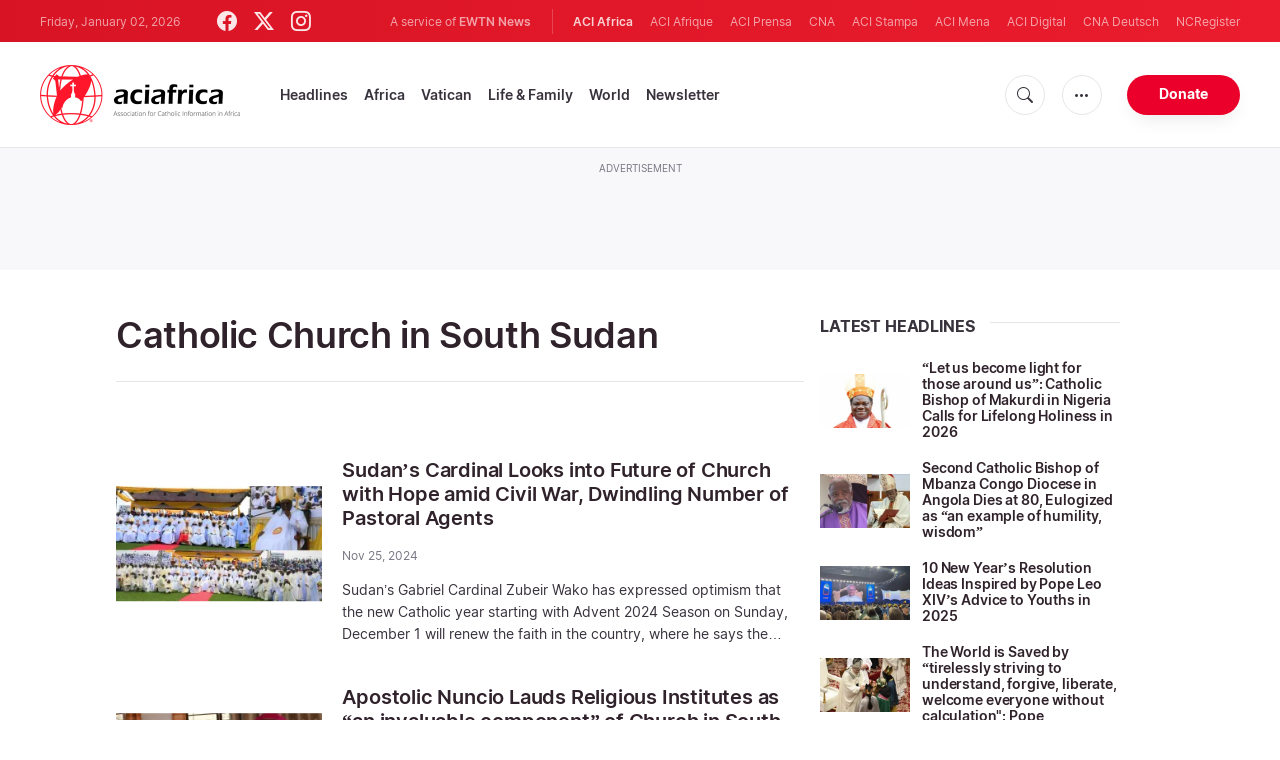

--- FILE ---
content_type: text/html; charset=UTF-8
request_url: https://www.aciafrica.org/tag/catholic-church-in-south-sudan/4
body_size: 17791
content:
<!DOCTYPE html>
<html lang="en" translate="no">
<head>
    <title>Catholic Church in South Sudan - Latest news</title>
<meta http-equiv="Content-Type" content="text/html;charset=utf-8"/>
<meta http-equiv="X-UA-Compatible" content="IE=edge">
<meta name="google" value="notranslate"/>
<meta name="description" content="Catholic Church in South Sudan - Latest news"/>
<meta name="keywords" content=""/>
<meta name="author" content="EWTN"/>
<meta name="copyright" content="© 2026 EWTN | All rights reserved."/>
<meta name="viewport" content="width=device-width, initial-scale=1"/>
<meta name="viewport" content="width=device-width, minimum-scale=1.0, maximum-scale=1.0, user-scalable=no"/>
<meta name="apple-mobile-web-app-capable" content="yes">
<meta name="format-detection" content="telephone=no">


<meta name="twitter:card" content="summary_large_image"/>
<meta name="twitter:site" content="@aciafrica"/>
<meta name="twitter:url" content="https://www.aciafrica.org/tag/catholic-church-in-south-sudan/4"/>
<meta name="twitter:title" content=""/>
<meta name="twitter:description" content="Catholic Church in South Sudan - Latest news"/>
<meta name="twitter:creator" content="@aciafrica"/>
<meta name="twitter:image:src" content="https://www.aciafrica.org/assets/images/extra/cover.png"/>


<meta property="fb:app_id" content="1234567890"/>
<meta property="og:title" content=""/>
<meta property="og:type" content="website"/>
<meta property="og:url" content="https://www.aciafrica.org/tag/catholic-church-in-south-sudan/4"/>
<meta property="og:image" content="https://www.aciafrica.org/assets/images/extra/cover.png"/>
<meta property="og:description" content="Catholic Church in South Sudan - Latest news"/>
<meta property="og:site_name" content="ACI Africa"/>


<meta name="parsely-link" content="https://www.aciafrica.org/tag/catholic-church-in-south-sudan/4" />
<meta name="parsely-title" content="Catholic Church in South Sudan - Latest news" />
    <meta name="parsely-type" content="index" />
<meta name="parsely-image-url" content="https://www.aciafrica.org/assets/images/extra/cover.png" />


    <meta name="analytics-page-type" content="tag" />
    <meta name="analytics-tags" content="catholic church in south sudan" />
    <meta name="analytics-page-id" content="15" />


<link rel="canonical" href="https://www.aciafrica.org/tag/catholic-church-in-south-sudan/4">
<link rel="stylesheet" href="https://cdn.jsdelivr.net/npm/bootstrap-icons@1.11.1/font/bootstrap-icons.css">
<link rel="stylesheet" type="text/css" href="/assets/css/app.css?id=ca8a4c11c1919cb25003e0c30c3af5b5">


<link rel="icon" type="image/png" href="https://www.aciafrica.org/assets/images/extra/apple/apple-touch-icon-57x57.png" sizes="196x196" />
<link rel="icon" type="image/png" href="https://www.aciafrica.org/assets/images/extra/favicon/favicon-96x96.png" sizes="96x96" />
<link rel="icon" type="image/png" href="https://www.aciafrica.org/assets/images/extra/favicon/favicon-32x32.png" sizes="32x32" />
<link rel="icon" type="image/png" href="https://www.aciafrica.org/assets/images/extra/favicon/favicon-16x16.png" sizes="16x16" />
<link rel="icon" type="image/png" href="https://www.aciafrica.org/assets/images/extra/favicon/favicon-128x128.png" sizes="128x128" />
<link rel="apple-touch-icon-precomposed" sizes="57x57" href="https://www.aciafrica.org/assets/images/extra/apple/apple-touch-icon-57x57.png" />
<link rel="apple-touch-icon-precomposed" sizes="114x114" href="https://www.aciafrica.org/assets/images/extra/apple/apple-touch-icon-114x114.png" />
<link rel="apple-touch-icon-precomposed" sizes="72x72" href="https://www.aciafrica.org/assets/images/extra/apple/apple-touch-icon-72x72.png" />
<link rel="apple-touch-icon-precomposed" sizes="144x144" href="https://www.aciafrica.org/assets/images/extra/apple/apple-touch-icon-144x144.png" />
<link rel="apple-touch-icon-precomposed" sizes="60x60" href="https://www.aciafrica.org/assets/images/extra/apple/apple-touch-icon-60x60.png" />
<link rel="apple-touch-icon-precomposed" sizes="120x120" href="https://www.aciafrica.org/assets/images/extra/apple/apple-touch-icon-120x120.png" />
<link rel="apple-touch-icon-precomposed" sizes="76x76" href="https://www.aciafrica.org/assets/images/extra/apple/apple-touch-icon-76x76.png" />
<link rel="apple-touch-icon-precomposed" sizes="152x152" href="https://www.aciafrica.org/assets/images/extra/apple/apple-touch-icon-152x152.png" />
    <script type="text/javascript">
        var _iub = _iub || [];
        _iub.csConfiguration = {"siteId":4006536,"cookiePolicyId":99846020,"lang":"en","storage":{"useSiteId":true}};
    </script>
    <script type="text/javascript" src="https://cs.iubenda.com/autoblocking/4006536.js"></script>
    <script type="text/javascript" src="//cdn.iubenda.com/cs/tcf/stub-v2.js"></script>
    <script type="text/javascript" src="//cdn.iubenda.com/cs/tcf/safe-tcf-v2.js"></script>
    <script type="text/javascript" src="//cdn.iubenda.com/cs/gpp/stub.js"></script>
    <script type="text/javascript" src="//cdn.iubenda.com/cs/iubenda_cs.js" charset="UTF-8" async></script>
        
    <script type="application/ld+json">
    {
		"@context": 		"http://schema.org",
		"@type":			"WebPage",
		"headline": 		"Catholic Church in South Sudan - Latest news",
		"description": 		"Catholic Church in South Sudan - Latest news",
		"datePublished":	"2019-06-25T10:34:29+00:00",
		"dateModified":		"2024-11-25T22:16:00+03:00",
		"mainEntityOfPage":	"https://www.aciafrica.org/tag/catholic-church-in-south-sudan/4",
		"publisher": {
			"@type": 	"Organization",
			"name": 	"ACI Africa",
			"logo": {
				"@type":	"ImageObject",
				"url":		"https://www.aciafrica.org/images/logo.png",
				"width": 	235,
				"height": 	60
			}
		},
        "author": [{
            "@type": 	"Organization",
            "url":		"https://www.aciafrica.org/about-us",
		    "name": 	"ACI Africa",
            "description": 	"ACI Africa was founded in 2019. We provide free, up-to-the-minute news affecting the Catholic Church in Africa, giving particular emphasis to the words of the Holy Father and happenings of the Holy See, to any person with access to the internet. ACI Africa is proud to offer free access to its news items to Catholic dioceses, parishes, and websites, in order to increase awareness of the activities of the universal Church and to foster a sense of Catholic thought and culture in the life of every Catholic."
		}],
		"image": {
			"@type": 	"ImageObject",
			"url": 		"https://www.aciafrica.org/assets/images/branding/logo-globe-800x600.png",
			"width": 	800,
			"height": 	600
        }
    }
</script>
    <!-- PostHog Analytics -->
<script>
(function() {
    'use strict';

    // PostHog CDN Loader
    !function(t,e){var o,n,p,r;e.__SV||(window.posthog=e,e._i=[],e.init=function(i,s,a){function g(t,e){var o=e.split(".");2==o.length&&(t=t[o[0]],e=o[1]);t[e]=function(){t.push([e].concat(Array.prototype.slice.call(arguments,0)))}}(p=t.createElement("script")).type="text/javascript",p.async=!0,p.src=s.api_host+"/static/array.js",(r=t.getElementsByTagName("script")[0]).parentNode.insertBefore(p,r);var u=e;for(void 0!==a?u=e[a]=[]:a="posthog",u.people=u.people||[],u.toString=function(t){var e="posthog";return"posthog"!==a&&(e+="."+a),t||(e+=" (stub)"),e},u.people.toString=function(){return u.toString(1)+".people (stub)"},o="capture identify alias people.set people.set_once set_config register register_once unregister opt_out_capturing has_opted_out_capturing opt_in_capturing reset isFeatureEnabled onFeatureFlags getFeatureFlag getFeatureFlagPayload reloadFeatureFlags group updateEarlyAccessFeatureEnrollment getEarlyAccessFeatures getActiveMatchingSurveys getSurveys".split(" "),n=0;n<o.length;n++)g(u,o[n]);e._i.push([i,s,a])},e.__SV=1)}(document,window.posthog||[]);

    // =============================================================================
    // PostHog Configuration
    // =============================================================================

    const posthogConfig = {
        enabled: true,
        apiKey: 'phc_3b4tsLrHHzsSavxDBpOPpePiNKlWmVVxiZbc1uqqSaB',
        host: 'https://eu.i.posthog.com',
        webVitalsSampleRate: 10,
        sessionReplaySampleRate: 0,
        forceSessionReplay: false,
        forceSessionReplayParam: 'posthog_force_replay',
        debug: false
    };

    // =============================================================================
    // Types & Interfaces
    // =============================================================================

    /**
     * @typedef  {Object} AnalyticsContext
     * @property  {string|null} pageType
     * @property  {string|null} pubDate
     * @property  {string|null} section
     * @property  {string[]|null} authors
     * @property  {string[]|null} tags
     */

    // =============================================================================
    // Constants & State
    // =============================================================================

    // Set to track seen error signatures to prevent duplicate exception reporting
    const seenErrors = new Set();

    // =============================================================================
    // PostHog Initialization
    // =============================================================================

    /**
     * Initialize PostHog analytics with proper configuration
     */
    function initializePostHog() {
        // Skip initialization if disabled or no API key
        if (!posthogConfig.enabled || !posthogConfig.apiKey) {
            return;
        }

        try {
            posthog.init(posthogConfig.apiKey, {
                api_host: posthogConfig.host,
                persistence: 'memory',
                debug: posthogConfig.debug,
                autocapture: true,
                capture_pageview: true,
                capture_pageleave: true,
                capture_exceptions: true,
                cross_subdomain_cookie: false,
                disable_session_recording: !shouldEnableSessionReplay(),
                capture_performance: getPerformanceConfig(),
                before_send: processEventBeforeSend,
                loaded: function() {
                    setAnalyticsContext();
                }
            });
        } catch (error) {
            // Silently fail to avoid breaking the application
            console.error('PostHog initialization failed:', error);
        }
    }

    // =============================================================================
    // Event Processing & Filtering
    // =============================================================================

    /**
     * Generate a unique signature for an error to enable deduplication
     */
    function generateErrorSignature(event) {
        if (!event.properties || !event.properties.$exception_list) {
            return '';
        }

        const exceptions = event.properties.$exception_list;
        if (!Array.isArray(exceptions) || exceptions.length === 0) {
            return '';
        }

        // Use the first exception to generate signature
        const exception = exceptions[0];
        const type = exception.type || 'Unknown';
        const message = exception.value || '';
        const stackTrace = exception.stacktrace && exception.stacktrace.frames && exception.stacktrace.frames[0];

        // Create signature from error type, message, and top stack frame
        return [
            type,
            message,
            stackTrace ? stackTrace.filename || '' : '',
            stackTrace ? stackTrace.function || '' : '',
            stackTrace ? stackTrace.lineno || '' : ''
        ].join('|');
    }

    /**
     * Process events before sending to PostHog
     * Handles sampling and deduplication
     */
    function processEventBeforeSend(event) {
        if (event === null) {
            return null;
        }

        // Sample web vitals events
        if (
            event.event === '$web_vitals' &&
            Math.random() * 100 > posthogConfig.webVitalsSampleRate
        ) {
            return null; // Drop this event
        }

        // Deduplicate exception events
        if (event.event === '$exception') {
            const errorSignature = generateErrorSignature(event);
            if (errorSignature && seenErrors.has(errorSignature)) {
                return null; // Drop duplicate error
            }
            if (errorSignature) {
                seenErrors.add(errorSignature);
            }
        }

        return event;
    }

    /**
     * Determine if session replay should be enabled
     */
    function shouldEnableSessionReplay() {
        const forceSessionReplay = posthogConfig.forceSessionReplay ||
            (typeof window !== 'undefined' &&
                new URLSearchParams(window.location.search).has(posthogConfig.forceSessionReplayParam));

        return forceSessionReplay || Math.random() * 100 < posthogConfig.sessionReplaySampleRate;
    }

    /**
     * Get performance configuration based on web vitals sample rate
     */
    function getPerformanceConfig() {
        if (posthogConfig.webVitalsSampleRate === 100) {
            return true;
        } else if (posthogConfig.webVitalsSampleRate > 0) {
            return {
                web_vitals_sample_rate: posthogConfig.webVitalsSampleRate / 100
            };
        }
        return false;
    }

    // =============================================================================
    // Context Utilities
    // =============================================================================

    /**
     * Get page metadata from generic analytics meta tags
     */
    function getPageMetadata() {
        const metaMapping = [
            ['page_type', 'analytics-page-type'],
            ['pub_date', 'analytics-pub-date'],
            ['section', 'analytics-section'],
            ['authors', 'analytics-authors'],
            ['tags', 'analytics-tags'],
            ['page_id', 'analytics-page-id']
        ];

        const metadata = {};

        metaMapping.forEach(function(item) {
            const el = document.querySelector('meta[name="' + item[1] + '"]');
            if (el && el.content) {
                // Handle both tags and authors with pipe separator, fallback to comma for backward compatibility
                if (item[0] === 'tags' || item[0] === 'authors') {
                    // Try pipe separator first, then comma for backward compatibility
                    const separator = el.content.includes('|') ? '|' : ',';
                    const values = el.content.split(separator).map(function(val) { return val.trim(); }).filter(function(val) { return val.length > 0; });
                    metadata[item[0]] = values.length > 0 ? values : null;
                } else {
                    metadata[item[0]] = el.content;
                }
            }
        });

        return metadata;
    }

    /**
     * Get the current page URL path
     */
    function getPagePath() {
        return typeof window !== 'undefined' ? window.location.pathname : '';
    }

    // =============================================================================
    // Analytics Context Management
    // =============================================================================

    /**
     * Set analytics context using PostHog Super Properties
     * This ensures all events include these properties automatically
     */
    function setAnalyticsContext() {
        if (!posthogConfig.enabled || typeof posthog === 'undefined') {
            return;
        }

        try {
            const pageMetadata = getPageMetadata();
            const contextData = Object.assign({
                app_name: 'aci-africa',
                app_version: '0.1.0',
            }, pageMetadata);

            posthog.register(contextData);
        } catch (error) {
            console.error('Failed to set analytics context:', error);
            // Register error flag for debugging
            try {
                posthog.register({ 'register-error': true });
            } catch (e) {
                // Silent fail
            }
        }
    }

    /**
     * Clear analytics context by unregistering properties
     */
    function clearAnalyticsContext() {
        if (!posthogConfig.enabled || typeof posthog === 'undefined') {
            return;
        }

        try {
            const keysToUnregister = [
                'page_type', 'pub_date', 'section', 'authors', 'tags', 'page_id',
                'app_name'
            ];

            keysToUnregister.forEach(function(key) {
                posthog.unregister(key);
            });
        } catch (error) {
            console.error('Failed to clear analytics context:', error);
        }
    }

    /**
     * Get current analytics context from PostHog
     */
    function getAnalyticsContext() {
        if (!posthogConfig.enabled || typeof posthog === 'undefined') {
            return {
                pageType: null,
                pubDate: null,
                section: null,
                authors: null,
                tags: null,
                pageId: null
            };
        }

        try {
            return {
                pageType: posthog.get_property('page_type') || null,
                pubDate: posthog.get_property('pub_date') || null,
                section: posthog.get_property('section') || null,
                authors: posthog.get_property('authors') || null,
                tags: posthog.get_property('tags') || null,
                pageId: posthog.get_property('page_id') || null
            };
        } catch (error) {
            return {
                pageType: null,
                pubDate: null,
                section: null,
                authors: null,
                tags: null,
                pageId: null
            };
        }
    }

    // =============================================================================
    // Public API
    // =============================================================================

    // Expose functions to global scope for external use
    window.PostHogAnalytics = {
        initialize: initializePostHog,
        setContext: setAnalyticsContext,
        clearContext: clearAnalyticsContext,
        getContext: getAnalyticsContext,
        config: posthogConfig
    };

    // =============================================================================
    // Auto-initialization
    // =============================================================================

    // Initialize PostHog when DOM is ready
    if (document.readyState === 'loading') {
        document.addEventListener('DOMContentLoaded', initializePostHog);
    } else {
        initializePostHog();
    }
})();
</script>
<!-- End PostHog Analytics -->

    <script type='text/javascript'>
        var googletag = googletag || {};
        googletag.cmd = googletag.cmd || [];
        (function () {
            var gads = document.createElement('script');
            gads.async = true;
            gads.type = 'text/javascript';
            var useSSL = 'https:' == document.location.protocol;
            gads.src = (useSSL ? 'https:' : 'http:') +
                    '//www.googletagservices.com/tag/js/gpt.js';
            var node = document.getElementsByTagName('script')[0];
            node.parentNode.insertBefore(gads, node);
        })();
    </script>
    <!-- Global site tag (gtag.js) - Google Analytics -->

    <!-- Google Tag Manager -->
    <script>(function(w,d,s,l,i){w[l]=w[l]||[];w[l].push({'gtm.start':
                new Date().getTime(),event:'gtm.js'});var f=d.getElementsByTagName(s)[0],
            j=d.createElement(s),dl=l!='dataLayer'?'&l='+l:'';j.async=true;j.src=
            'https://www.googletagmanager.com/gtm.js?id='+i+dl;f.parentNode.insertBefore(j,f);
        })(window,document,'script','dataLayer','GTM-WNH8LB82');</script>
    <!-- End Google Tag Manager -->








    <!-- BEGIN SHAREAHOLIC CODE -->
    <link rel="preload" href="https://cdn.shareaholic.net/assets/pub/shareaholic.js" as="script" />
    <meta name="shareaholic:site_id" content="29a2737baaea67d05a7229869a302e21" />
    <script data-cfasync="false" async src="https://cdn.shareaholic.net/assets/pub/shareaholic.js"></script>
    <!-- END SHAREAHOLIC CODE -->

</head>
<body class="category">
<!-- Google Tag Manager (noscript) -->
<noscript><iframe src="https://www.googletagmanager.com/ns.html?id=GTM-WNH8LB82"
                  height="0" width="0" style="display:none;visibility:hidden"></iframe></noscript>
<!-- End Google Tag Manager (noscript) -->
    <div id="fb-root"></div>
    <script type="ada0a8873f99cd3751e5af3a-text/javascript">(function(d, s, id) {
            var js, fjs = d.getElementsByTagName(s)[0];
            if (d.getElementById(id)) return;
            js = d.createElement(s); js.id = id;
            js.src = "//connect.facebook.net/en_US/sdk.js#xfbml=1&appId=1559469840969344&version=v2.0";
            fjs.parentNode.insertBefore(js, fjs);
        }(document, 'script', 'facebook-jssdk'));</script>
    <div id="app">
        <header class="p-0" id="header">
    <div class="header-desktop">
	<div id="topbar" class="py-2 clear">
		<div class="left">
			<span class="today mr-6 mr-s-0">Friday, January 02, 2026</span>
			<ul class="social-menu">
	<li><a href="https://www.facebook.com/aciafricanews" target="_blank"><i class="bi bi-facebook"></i></a></li>
	<li><a href="https://twitter.com/aciafricanews" target="_blank"><i class="bi bi-twitter-x"></i></a></li>
	<li><a href="https://www.instagram.com/aciafricanews/" target="_blank"><i class="bi bi-instagram"></i></a></li>
</ul>
		</div>
		<div class="right">
			<span class="ewtn-title">A service of <a href="//www.ewtnnews.com" title="EWTN News">EWTN News</a></span>

			<div class="ewtn-services current-page">
				<a class="service current-service" href="https://www.aciafrica.org/" target="_blank">ACI Africa</a>
				<a class="service" href="https://www.aciafrique.org/" target="_blank">ACI Afrique</a>
				<a class="service" href="https://www.aciprensa.com/" target="_blank">ACI Prensa</a>
				<a class="service" href="https://www.catholicnewsagency.com/" target="_blank">CNA</a>
				<a class="service" href="https://www.acistampa.com/" target="_blank">ACI Stampa</a>
				<a class="service" href="https://www.acimena.com/" target="_blank">ACI Mena</a>
				<a class="service" href="https://www.acidigital.com/" target="_blank">ACI Digital</a>
				<a class="service" href="https://de.catholicnewsagency.com/" target="_blank">CNA Deutsch</a>
				<a class="service" href="https://www.ncregister.com/" target="_blank">NCRegister</a>
			</div>
		</div>
	</div>
	<div class="menubar sticky-menu justify-content-between d-flex">
		<a class="logo" href="/"><img class="logo-desktop" src="https://www.aciafrica.org/assets/images/branding/brand-color-black.png?id=376bba87344c5b252c75" alt="ACI Africa"></a>

		<div class="menu-content justify-content-between d-flex align-items-center">
			<div class="no-wrap">
				<ul id="main-menu" class="sm sm-clean">
	<li class="headlines"><a href="/headlines">Headlines</a></li>
	<li class="africa"><a href="/section/africa">Africa</a></li>
	<li class="vatican"><a href="/section/vatican">Vatican</a></li>
	<li class="life-and-family"><a href="/section/life-and-family">Life & Family</a></li>
	<li class="world"><a href="/section/world">World</a></li>
	<li class="newsletter"><a href="/newsletter">Newsletter</a></li>
</ul>			</div>

			<ul class="extra-buttons no-wrap">
				<li><a href="javascript:;" class="btn-icon" id="search-btn"><i class="bi bi-search"></i></a></li>
				<li class="dropdown">
					<a href="javascript:;" class="dropdown-open btn-icon"><i class="bi bi-three-dots"></i></a>
					<div class="dropdown-content">
						<a class="dropdown-item" href="https://www.aciafrica.org/about-us">About us</a>
						<a class="dropdown-item" href="https://ewtnadvertising.com/" target="_blank">Advertise</a>
						<a class="dropdown-item" href="https://www.aciafrica.org/privacy-policy">Privacy policy</a>
					</div>
				</li>
				<li><a href="https://missions.ewtn.com/donation/aciafrica/" class="btn btn-rounded btn-success">Donate</a></li>
			</ul>
		</div>

		<div id="search-block">
			<div class="search-content d-flex justify-content-between align-items-center">
				<div class="search-bar">
	<form class="search" accept-charset="utf-8" method="get" action="/results">
		<div class="input-field">
			<i class="bi bi-search"></i>
			<input class="search-field" type="text" name="q" id="q" placeholder="Search..." value="">
			<button type="submit" id="search" class="submit-form submit-btn btn btn-rounded btn-success" value=""><span class="search-text">Search</span><i class="bi bi-search"></i></button>
		</div>
	</form>
</div>
				<a href="javascript:;" id="close-search"></a>
			</div>
		</div>
	</div>
</div>
	<div class="header-tablet">
	<div id="topbar" class="py-2 clear">
		<div class="left">
	        <span class="today mr-6 mr-s-0">Friday, January 02, 2026</span>
			<ul class="social-menu">
	<li><a href="https://www.facebook.com/aciafricanews" target="_blank"><i class="bi bi-facebook"></i></a></li>
	<li><a href="https://twitter.com/aciafricanews" target="_blank"><i class="bi bi-twitter-x"></i></a></li>
	<li><a href="https://www.instagram.com/aciafricanews/" target="_blank"><i class="bi bi-instagram"></i></a></li>
</ul>
		</div>
		<div class="right">
			<span class="ewtn-title">A service of <a href="//www.ewtnnews.com" title="EWTN News">EWTN News</a></span>

			<div class="dropdown current-page">
				<a href="javascript:;" class="dropdown-open">ACI Africa <i class="bi bi-three-dots"></i></a>
				<div class="dropdown-content">
					<a class="dropdown-item" href="https://www.aciafrique.org/" target="_blank">ACI Afrique</a>
					<a class="dropdown-item" href="https://www.aciprensa.com/" target="_blank">ACI Prensa</a>
					<a class="dropdown-item" href="https://www.catholicnewsagency.org/" target="_blank">CNA</a>
					<a class="dropdown-item" href="https://www.acistampa.com/" target="_blank">ACI Stampa</a>
					<a class="dropdown-item" href="https://www.acimena.com/" target="_blank">ACI Mena</a>
					<a class="dropdown-item" href="https://www.acidigital.com/" target="_blank">ACI Digital</a>
					<a class="dropdown-item" href="https://de.catholicnewsagency.com/" target="_blank">CNA Deutsche</a>
					<a class="dropdown-item" href="https://www.ncregister.com/" target="_blank">NCRegister</a>
				</div>
			</div>
		</div>
	</div>
	<div class="menubar sticky-menu justify-content-between d-flex">
		<a class="logo" href="/"><img class="logo-tablet" src="https://www.aciafrica.org/assets/images/branding/brand-color-black-small.png" alt="ACI Africa"></a>
		<div class="menu-content justify-content-end d-flex align-items-center">
			<ul class="extra-buttons">
				<li><a href="javascript:;" class="btn-icon" id="search-btn"><i class="bi bi-search"></i></a></li>
				<li class="dropdown">
					<a href="javascript:;" class="dropdown-open btn-icon"><i class="bi bi-three-dots"></i></a>
					<div class="dropdown-content">
						<a class="dropdown-item" href="https://www.aciafrica.org/about-us">About Us</a>
						<a class="dropdown-item" href="https://ewtnadvertising.com/" target="_blank">Advertise</a>
						<a class="dropdown-item" href="https://www.aciafrica.org/privacy-policy">Privacy</a>
					</div>
				</li>
				<li><a href="https://missions.ewtn.com/donation/aciafrica/" class="btn btn-rounded btn-success">Donate</a></li>
				<li class="menu-btn"><a href="javascript:void(0);" class="sidebar-handler btn-icon"><i class="bi bi-list"></i><span>Menu</span></a></li>
			</ul>
		</div>

		<div id="search-block">
			<div class="search-content d-flex justify-content-between align-items-center">
				<div class="search-bar">
	<form class="search" accept-charset="utf-8" method="get" action="/results">
		<div class="input-field">
			<i class="bi bi-search"></i>
			<input class="search-field" type="text" name="q" id="q" placeholder="Search..." value="">
			<button type="submit" id="search" class="submit-form submit-btn btn btn-rounded btn-success" value=""><span class="search-text">Search</span><i class="bi bi-search"></i></button>
		</div>
	</form>
</div>
				<a href="javascript:;" id="close-search"></a>
			</div>
		</div>
	</div>


	<div class="tablet-sidebar responsive-sidebar">
		<a href="javascript:;" onclick="closeSidebar();" class="close-sidebar">&times;</a>
		<div class="responsive-sidebar-content">

			<ul id="main-menu" class="sm sm-clean">
	<li class="headlines"><a href="/headlines">Headlines</a></li>
	<li class="africa"><a href="/section/africa">Africa</a></li>
	<li class="vatican"><a href="/section/vatican">Vatican</a></li>
	<li class="life-and-family"><a href="/section/life-and-family">Life & Family</a></li>
	<li class="world"><a href="/section/world">World</a></li>
	<li class="newsletter"><a href="/newsletter">Newsletter</a></li>
</ul>
		</div>
	</div>
</div>
	<div class="header-mobile">
	<div class="menubar justify-content-between d-flex align-items-center">
		<a class="logo" href="/"><img class="logo-mobile" src="https://www.aciafrica.org/assets/images/branding/brand-white.png" alt="ACI Africa"></a>

		<ul class="extra-buttons">
			<li><a href="https://missions.ewtn.com/donation/aciafrica/" class="btn btn-rounded btn-success">Donate</a></li>
			<li class="menu-btn"><a href="javascript:void(0);" class="sidebar-handler btn-icon"><i class="bi bi-list"></i></a></li>
		</ul>
	</div>

	<div class="mobile-sidebar responsive-sidebar">
		<a href="javascript:;" onclick="closeSidebar();" class="close-sidebar">&times;</a>
		<div class="responsive-sidebar-content">
			<span class="today mr-6 mr-s-0">Friday, January 02, 2026</span>

			<div class="search-bar">
	<form class="search" accept-charset="utf-8" method="get" action="/results">
		<div class="input-field">
			<i class="bi bi-search"></i>
			<input class="search-field" type="text" name="q" id="q" placeholder="Search..." value="">
			<button type="submit" id="search" class="submit-form submit-btn btn btn-rounded btn-success" value=""><span class="search-text">Search</span><i class="bi bi-search"></i></button>
		</div>
	</form>
</div>

			<ul id="main-menu" class="sm sm-clean">
	<li class="headlines"><a href="/headlines">Headlines</a></li>
	<li class="africa"><a href="/section/africa">Africa</a></li>
	<li class="vatican"><a href="/section/vatican">Vatican</a></li>
	<li class="life-and-family"><a href="/section/life-and-family">Life & Family</a></li>
	<li class="world"><a href="/section/world">World</a></li>
	<li class="newsletter"><a href="/newsletter">Newsletter</a></li>
</ul>
			<a href="https://missions.ewtn.com/donation/aciafrica/" class="btn btn-big btn-donate btn-success">Donate</a>

			<hr>

			<ul class="extra-menu">
	<li><a href="https://www.aciafrica.org/subscribe">Subscribe</a></li>
	<li><a href="https://www.aciafrica.org/about-us">About Us</a></li>
	<li><a href="https://www.aciafrica.org/privacy">Privacy</a></li>
</ul>

			<hr>

			<div class="select-ewtn d-flex justify-content-between align-items-center">
				<span class="ewtn-title">EWTN News</span>

				<div class="dropdown current-page">
					<a href="javascript:;" class="dropdown-open">ACI Africa <i class="bi bi-three-dots"></i></a>
					<div class="dropdown-content">
						<a class="dropdown-item" href="https://www.aciafrique.org/" target="_blank">ACI Afrique</a>
						<a class="dropdown-item" href="https://www.aciprensa.com/" target="_blank">ACI Prensa</a>
						<a class="dropdown-item" href="https://www.catholicnewsagency.com/" target="_blank">CNA</a>
						<a class="dropdown-item" href="https://www.acistampa.com/" target="_blank">ACI Stampa</a>
						<a class="dropdown-item" href="https://www.acimena.com/" target="_blank">ACI Mena</a>
						<a class="dropdown-item" href="https://www.acidigital.com/" target="_blank">ACI Digital</a>
						<a class="dropdown-item" href="https://de.catholicnewsagency.com/" target="_blank">CNA Deutsche</a>
						<a class="dropdown-item" href="https://www.ncregister.com/" target="_blank">NCRegister</a>
					</div>
				</div>
			</div>
		</div>
	</div>
</div>
</header>
        <div class="lightest-grey-bg pt-3 pb-5 full-ad">
    <div class="container">
        <div class="row">
            <div class="col-12">
                <p>Advertisement</p>
                <div style="text-align: center;" id='div-gpt-ad-1481822258740-0'></div>
            </div>
        </div>
    </div>
</div>

        <div class="all">
            <div class="container">
    <div class="row mt-5 mb-6">
        <div class="col-l-8 col-m-12 content">
            <h1 class="page-title">Catholic Church in South Sudan</h1>
            <div class="post-share">
                <div class="shareaholic-canvas" data-app="share_buttons" data-app-id="33122399"></div>
            </div>
            <div class="row">
                <div class="col-12 mt-5">
                    <div class="cards-grid horizontal-grid mx-0 p-0">
                            <div class="horizontal">
    						<div class="card">
    							<div class="card-image">
    								<a href="https://www.aciafrica.org/news/13123/sudans-cardinal-looks-into-future-of-church-with-hope-amid-civil-war-dwindling-number-of-pastoral-agents"><img src="https://www.aciafrica.org/images/dimension-2024-11-26t092038_1732609257.jpg?w=250&h=140" alt="Credit: Ginaba Lino Michael/South Sudan/Juba"></a>
    							</div>
    							<div class="card-content">
    								<h3 class="card-title"><a href="https://www.aciafrica.org/news/13123/sudans-cardinal-looks-into-future-of-church-with-hope-amid-civil-war-dwindling-number-of-pastoral-agents">Sudan’s Cardinal Looks into Future of Church with Hope amid Civil War, Dwindling Number of Pastoral Agents</a></h3>
                                    <div class="card-meta">
                                          <p class="card-meta-item card-author">Nov 25, 2024</p>
                                                                                </div>
    								<p class="card-desc three-lines">Sudan&rsquo;s&nbsp;Gabriel Cardinal Zubeir Wako&nbsp;has expressed optimism that the new Catholic year starting with Advent 2024 Season on Sunday, December 1 will renew the faith in the country, where he says the number of the Consecrated people is declining amid civil war.</p>
    							</div>
    						</div>
    					</div>
                            <div class="horizontal">
    						<div class="card">
    							<div class="card-image">
    								<a href="https://www.aciafrica.org/news/13065/apostolic-nuncio-lauds-religious-institutes-as-an-invaluable-component-of-church-in-south-sudan"><img src="https://www.aciafrica.org/images/dimension-2024-11-21t231135_1732227494.jpg?w=250&h=140" alt=""></a>
    							</div>
    							<div class="card-content">
    								<h3 class="card-title"><a href="https://www.aciafrica.org/news/13065/apostolic-nuncio-lauds-religious-institutes-as-an-invaluable-component-of-church-in-south-sudan">Apostolic Nuncio Lauds Religious Institutes as “an invaluable component” of Church in South Sudan</a></h3>
                                    <div class="card-meta">
                                          <p class="card-meta-item card-author">Nov 22, 2024</p>
                                                                                </div>
    								<p class="card-desc three-lines">The Apostolic Nuncio in South Sudan has commended religious institutes in the east-central African country for their significant contribution to the Church&rsquo;s mission in the world&rsquo;s youngest nation, describing the institutes as &ldquo;an invaluable component&rdquo; of the Church in the country.</p>
    							</div>
    						</div>
    					</div>
                            <div class="horizontal">
    						<div class="card">
    							<div class="card-image">
    								<a href="https://www.aciafrica.org/news/13069/catholic-bishops-urge-sudanese-to-learn-how-to-survive-together-to-reject-violence-and-work-for-peace"><img src="https://www.aciafrica.org/images/dimension-2024-11-21t230745_1732227649.jpg?w=250&h=140" alt=""></a>
    							</div>
    							<div class="card-content">
    								<h3 class="card-title"><a href="https://www.aciafrica.org/news/13069/catholic-bishops-urge-sudanese-to-learn-how-to-survive-together-to-reject-violence-and-work-for-peace">Catholic Bishops Urge Sudanese to Learn “how to survive together”, to Reject Violence and Work for Peace</a></h3>
                                    <div class="card-meta">
                                          <p class="card-meta-item card-author">Nov 21, 2024</p>
                                                                                </div>
    								<p class="card-desc three-lines">Members of the&nbsp;Sudan and South Sudan Catholic Bishops&rsquo; Conference&nbsp;(SSS-CBC) have urged the Sudanese to embrace peaceful coexistence, reject violence, and work together for lasting peace amid escalating conflicts and humanitarian crises in the country.&nbsp;</p>
    							</div>
    						</div>
    					</div>
                            <div class="horizontal">
    						<div class="card">
    							<div class="card-image">
    								<a href="https://www.aciafrica.org/news/13027/in-inaugural-encounter-with-sudansouth-sudans-catholic-bishops-apostolic-nuncio-explains-his-principal-function"><img src="https://www.aciafrica.org/images/dimension-2024-11-19t092803_1732006390.jpg?w=250&h=140" alt=""></a>
    							</div>
    							<div class="card-content">
    								<h3 class="card-title"><a href="https://www.aciafrica.org/news/13027/in-inaugural-encounter-with-sudansouth-sudans-catholic-bishops-apostolic-nuncio-explains-his-principal-function">In Inaugural “encounter” with Sudan/South Sudan’s Catholic Bishops, Apostolic Nuncio Explains His “principal function”</a></h3>
                                    <div class="card-meta">
                                          <p class="card-meta-item card-author">Nov 18, 2024</p>
                                                                                </div>
    								<p class="card-desc three-lines">The Apostolic Nuncio in South Sudan has used the occasion of his first official meeting with members of the&nbsp;Sudan and South Sudan Catholic Bishops&rsquo; Conference&nbsp;(SSS-CBC) to explain the &ldquo;principal function&rdquo; of Holy Father&rsquo;s representatives to countries of the world.&nbsp;</p>
    							</div>
    						</div>
    					</div>
                            <div class="horizontal">
    						<div class="card">
    							<div class="card-image">
    								<a href="https://www.aciafrica.org/news/12911/cardinal-in-south-sudan-hails-establishment-of-radio-maria-in-juba-archdiocese-as-platform-for-religious-education"><img src="https://www.aciafrica.org/images/dimension-2024-11-13t044930_1731469848.jpg?w=250&h=140" alt=""></a>
    							</div>
    							<div class="card-content">
    								<h3 class="card-title"><a href="https://www.aciafrica.org/news/12911/cardinal-in-south-sudan-hails-establishment-of-radio-maria-in-juba-archdiocese-as-platform-for-religious-education">Cardinal in South Sudan Hails Establishment of Radio Maria in Juba Archdiocese as “platform for religious education”</a></h3>
                                    <div class="card-meta">
                                          <p class="card-meta-item card-author">Nov 12, 2024</p>
                                                                                </div>
    								<p class="card-desc three-lines">Radio Maria South Sudan&nbsp;is set to be a religious education forum for the people of God and a source of hope in the East-Central African nation, the Local Ordinary of the country&rsquo;s&nbsp;Catholic Archdiocese of Juba, where the Marian radio has been established has said.</p>
    							</div>
    						</div>
    					</div>
                            <div class="horizontal">
    						<div class="card">
    							<div class="card-image">
    								<a href="https://www.aciafrica.org/news/12639/seminarians-at-st-john-paul-ii-institute-in-south-sudan-urged-to-embrace-patron-saints-charismatic-spirit"><img src="https://www.aciafrica.org/images/dimension-2024-10-24t013127_1729730002.jpg?w=250&h=140" alt="Credit: Catholic Diocese of Tombura-Yambio (CDTY)"></a>
    							</div>
    							<div class="card-content">
    								<h3 class="card-title"><a href="https://www.aciafrica.org/news/12639/seminarians-at-st-john-paul-ii-institute-in-south-sudan-urged-to-embrace-patron-saints-charismatic-spirit">Seminarians at St. John Paul II Institute in South Sudan Urged to Embrace Patron Saint’s “charismatic spirit”</a></h3>
                                    <div class="card-meta">
                                          <p class="card-meta-item card-author">Oct 23, 2024</p>
                                                                                </div>
    								<p class="card-desc three-lines">The Bishop of the&nbsp;Catholic Diocese of Tombura-Yambio&nbsp;(CDTY) in South Sudan has encouraged Seminarians and staff at the&nbsp;St. John Paul II Institute of Philosophy Seminary Yambio&nbsp;to embody the values and spirit of their patron saint.&nbsp;</p>
    							</div>
    						</div>
    					</div>
                            <div class="horizontal">
    						<div class="card">
    							<div class="card-image">
    								<a href="https://www.aciafrica.org/news/12569/cardinal-in-embattled-south-sudan-says-synodal-journey-helping-to-resolve-many-human-problems"><img src="https://www.aciafrica.org/images/dimension-2024-10-19t075646_1729338568.jpg?w=250&h=140" alt="Stephen Ameyu Martin Cardinal Mulla at the Friday, 18 October 2024 Media Briefing at the Vatican. Credit: Vatican Media"></a>
    							</div>
    							<div class="card-content">
    								<h3 class="card-title"><a href="https://www.aciafrica.org/news/12569/cardinal-in-embattled-south-sudan-says-synodal-journey-helping-to-resolve-many-human-problems">Cardinal in Embattled South Sudan says Synodal Journey Helping to Resolve “many human problems”</a></h3>
                                    <div class="card-meta">
                                          <p class="card-meta-item card-author">Oct 19, 2024</p>
                                                                                </div>
    								<p class="card-desc three-lines">Stephen Ameyu Martin Cardinal Mulla&nbsp;of South Sudan has underscored the important role of the multi-year&nbsp;Synod on Synodality&nbsp;in addressing the socio-political and humanitarian crises facing South Sudan and other regions of the continent.</p>
    							</div>
    						</div>
    					</div>
                            <div class="horizontal">
    						<div class="card">
    							<div class="card-image">
    								<a href="https://www.aciafrica.org/news/12509/christian-foundation-decries-widespread-systematic-forceful-conversion-to-islam-in-sudan-as-civil-war-rages-on"><img src="https://www.aciafrica.org/images/dimension-2024-10-16t053009_1729053122.jpg?w=250&h=140" alt="Credit: CSW"></a>
    							</div>
    							<div class="card-content">
    								<h3 class="card-title"><a href="https://www.aciafrica.org/news/12509/christian-foundation-decries-widespread-systematic-forceful-conversion-to-islam-in-sudan-as-civil-war-rages-on">Christian Foundation Decries “widespread, systematic” Forceful Conversion to Islam in Sudan as Civil War Rages On</a></h3>
                                    <div class="card-meta">
                                          <p class="card-meta-item card-author">Oct 15, 2024</p>
                                                                                </div>
    								<p class="card-desc three-lines">A UK-based human rights foundation&nbsp;has condemned the forced conversion of Christians to Islam in Sudan following the arbitrary arrest of 12 Christian men by&nbsp;Sudanese Armed Forces&nbsp;(SAF) military intelligence unit.</p>
    							</div>
    						</div>
    					</div>
                            <div class="horizontal">
    						<div class="card">
    							<div class="card-image">
    								<a href="https://www.aciafrica.org/news/12327/you-are-part-of-a-rich-legacy-a-global-family-apostolic-nuncio-to-catholic-university-of-south-sudan-students"><img src="https://www.aciafrica.org/images/horgan_1727855293.jpg?w=250&h=140" alt=""></a>
    							</div>
    							<div class="card-content">
    								<h3 class="card-title"><a href="https://www.aciafrica.org/news/12327/you-are-part-of-a-rich-legacy-a-global-family-apostolic-nuncio-to-catholic-university-of-south-sudan-students">“You are part of a rich legacy, a global family”: Apostolic Nuncio to Catholic University of South Sudan Students</a></h3>
                                    <div class="card-meta">
                                          <p class="card-meta-item card-author">Oct 1, 2024</p>
                                                                                </div>
    								<p class="card-desc three-lines">The representative of the Holy Father in South Sudan has underscored the important place the&nbsp;Catholic University of South Sudan&nbsp;(CoUSS) holds in the present and future development of the people of God East-Central African nation, the world&rsquo;s newest country.&nbsp;</p>
    							</div>
    						</div>
    					</div>
                            <div class="horizontal">
    						<div class="card">
    							<div class="card-image">
    								<a href="https://www.aciafrica.org/news/12135/south-sudans-church-leaders-decry-politicians-lack-of-will-to-remove-impediments-to-delayed-general-elections"><img src="https://www.aciafrica.org/images/dimension-2024-09-18t203641_1726688402.jpg?w=250&h=140" alt="Members of the South Sudan Council of Churches (SSCC). Credit: Ginaba Lino"></a>
    							</div>
    							<div class="card-content">
    								<h3 class="card-title"><a href="https://www.aciafrica.org/news/12135/south-sudans-church-leaders-decry-politicians-lack-of-will-to-remove-impediments-to-delayed-general-elections">South Sudan’s Church Leaders Decry Politicians’ “lack of will” to Remove Impediments to Delayed General Elections</a></h3>
                                    <div class="card-meta">
                                          <p class="card-meta-item card-author">Sep 18, 2024</p>
                                                                                </div>
    								<p class="card-desc three-lines">Politicians in South Sudan are not showing the will to remove the obstacles that are impeding general elections in the East-Central African nation, Church leaders in the country have said.</p>
    							</div>
    						</div>
    					</div>
                            <div class="horizontal">
    						<div class="card">
    							<div class="card-image">
    								<a href="https://www.aciafrica.org/news/12095/south-sudans-presidency-reaches-consensus-on-two-year-transitional-government-extension-adjourn-polls-to-2026"><img src="https://www.aciafrica.org/images/dimension-2024-09-16t075818_1726499857.jpg?w=250&h=140" alt="President Salva Kiir of South Sudan. Credit: Office of the Presidency of South Sudan"></a>
    							</div>
    							<div class="card-content">
    								<h3 class="card-title"><a href="https://www.aciafrica.org/news/12095/south-sudans-presidency-reaches-consensus-on-two-year-transitional-government-extension-adjourn-polls-to-2026">South Sudan’s Presidency “reaches consensus” on Two-year Transitional Government Extension, Adjourn Polls to 2026</a></h3>
                                    <div class="card-meta">
                                          <p class="card-meta-item card-author">Sep 16, 2024</p>
                                                                                </div>
    								<p class="card-desc three-lines">The Presidency of South Sudan has agreed to extend the mandate of the country&rsquo;s transitional government of national unity by two more years, and to adjourn the general elections that had been slated for this December to 2026.&nbsp;</p>
    							</div>
    						</div>
    					</div>
                            <div class="horizontal">
    						<div class="card">
    							<div class="card-image">
    								<a href="https://www.aciafrica.org/news/12083/lets-reflect-upon-his-most-cherished-teachings-catholic-bishop-in-south-sudan-on-death-anniversary-of-predecessor"><img src="https://www.aciafrica.org/images/img-20240916-wa0111_1726511418.jpg?w=250&h=140" alt=""></a>
    							</div>
    							<div class="card-content">
    								<h3 class="card-title"><a href="https://www.aciafrica.org/news/12083/lets-reflect-upon-his-most-cherished-teachings-catholic-bishop-in-south-sudan-on-death-anniversary-of-predecessor">Let’s “reflect upon his most cherished teachings”: Catholic Bishop in South Sudan on Death Anniversary of Predecessor</a></h3>
                                    <div class="card-meta">
                                          <p class="card-meta-item card-author">Sep 14, 2024</p>
                                                                                </div>
    								<p class="card-desc three-lines">Reflecting on the &ldquo;most cherished teachings&rdquo; of Bishop&nbsp;Joseph Abangite Gasi, who passed on a decade ago is the best way to commemorate him, his successor, Bishop&nbsp;Edward Hiiboro Kussala&nbsp;of the&nbsp;Catholic Diocese of Tombura-Yambio&nbsp;(CDTY), has said.&nbsp;</p>
    							</div>
    						</div>
    					</div>
                            <div class="horizontal">
    						<div class="card">
    							<div class="card-image">
    								<a href="https://www.aciafrica.org/news/11855/pioneer-resident-apostolic-nuncio-to-south-sudan-upbeat-about-mission-in-worlds-youngest-nation"><img src="https://www.aciafrica.org/images/dimension-2024-08-29t171334_1724948157.jpg?w=250&h=140" alt="The first-ever resident Apostolic Nuncio to South Sudan, Archbishop Séamus Patrick Horgan. Credit: Radio Maria South Sudan"></a>
    							</div>
    							<div class="card-content">
    								<h3 class="card-title"><a href="https://www.aciafrica.org/news/11855/pioneer-resident-apostolic-nuncio-to-south-sudan-upbeat-about-mission-in-worlds-youngest-nation">Pioneer Resident Apostolic Nuncio to South Sudan Upbeat about Mission in World’s Youngest Nation</a></h3>
                                    <div class="card-meta">
                                          <p class="card-meta-item card-author">Aug 29, 2024</p>
                                                                                </div>
    								<p class="card-desc three-lines">The first-ever resident Apostolic Nuncio to South Sudan who was&nbsp;appointed in May&nbsp;this year has expressed his eagerness to serve in the East-Central African country, noting that he looks forward to the success of his mission in the world&rsquo;s youngest nation.</p>
    							</div>
    						</div>
    					</div>
                            <div class="horizontal">
    						<div class="card">
    							<div class="card-image">
    								<a href="https://www.aciafrica.org/news/11695/kenyan-catholic-archbishop-urges-seminarians-in-south-sudanese-diocese-to-have-a-deep-spiritual-life"><img src="https://www.aciafrica.org/images/dimension-2024-08-16t171751_1723817914.jpg?w=250&h=140" alt="Archbishop Anthony Muheria of Kenya’s Catholic Archdiocese of Nyeri addressing Seminarians in South Sudan’s Catholic Diocese of Tombura-Yambio (CDTY). Credit: CDTY"></a>
    							</div>
    							<div class="card-content">
    								<h3 class="card-title"><a href="https://www.aciafrica.org/news/11695/kenyan-catholic-archbishop-urges-seminarians-in-south-sudanese-diocese-to-have-a-deep-spiritual-life">Kenyan Catholic Archbishop Urges Seminarians in South Sudanese Diocese to “have a deep spiritual life”</a></h3>
                                    <div class="card-meta">
                                          <p class="card-meta-item card-author">Aug 16, 2024</p>
                                                                                </div>
    								<p class="card-desc three-lines">Archbishop&nbsp;Anthony Muheria&nbsp;of Kenya&rsquo;s&nbsp;Catholic Archdiocese of Nyeri&nbsp;has encouraged Seminarians in South Sudan&rsquo;s&nbsp;Catholic Diocese of Tombura-Yambio&nbsp;(CDTY) to cultivate a deep spiritual life, emphasizing the critical role of discernment, personal responsibility, and spiritual depth in their formation as future Priests.</p>
    							</div>
    						</div>
    					</div>
                            <div class="horizontal">
    						<div class="card">
    							<div class="card-image">
    								<a href="https://www.aciafrica.org/news/11629/let-us-stand-together-to-build-a-good-future-pioneer-bishop-of-south-sudans-newest-catholic-diocese-at-installation"><img src="https://www.aciafrica.org/images/dimension-2024-08-12t103555_1723449151.jpg?w=250&h=140" alt=""></a>
    							</div>
    							<div class="card-content">
    								<h3 class="card-title"><a href="https://www.aciafrica.org/news/11629/let-us-stand-together-to-build-a-good-future-pioneer-bishop-of-south-sudans-newest-catholic-diocese-at-installation">“Let us stand together to build a good future”: Pioneer Bishop of South Sudan’s Newest Catholic Diocese at Installation</a></h3>
                                    <div class="card-meta">
                                          <p class="card-meta-item card-author">Aug 11, 2024</p>
                                                                                </div>
    								<p class="card-desc three-lines">The pioneer Local Ordinary of the&nbsp;Catholic Diocese of Bentiu&nbsp;that was&nbsp;recently erected&nbsp;in South Sudan has urged the people of God in his Episcopal See to foster collaboration, working together towards the building of a future characterized with hope.</p>
    							</div>
    						</div>
    					</div>
                            <div class="horizontal">
    						<div class="card">
    							<div class="card-image">
    								<a href="https://www.aciafrica.org/news/11587/ahead-of-installation-pioneer-bishop-for-south-sudans-newest-catholic-diocese-seeks-to-spearhead-bridges-for-unity"><img src="https://www.aciafrica.org/images/dimension-2024-08-07t081150_1723102749.jpg?w=250&h=140" alt="Bishop Christian Carlassare arrives in Juba enroute to Bentiu for his installation as the pioneer Bishop of the Catholic Diocese of bentiu. Credit: Catholic Radio Network"></a>
    							</div>
    							<div class="card-content">
    								<h3 class="card-title"><a href="https://www.aciafrica.org/news/11587/ahead-of-installation-pioneer-bishop-for-south-sudans-newest-catholic-diocese-seeks-to-spearhead-bridges-for-unity">Ahead of Installation, Pioneer Bishop for South Sudan’s Newest Catholic Diocese Seeks to Spearhead “bridges” for Unity</a></h3>
                                    <div class="card-meta">
                                          <p class="card-meta-item card-author">Aug 7, 2024</p>
                                                                                </div>
    								<p class="card-desc three-lines">The Pioneer Catholic Bishop of&nbsp;Bentiu Diocese&nbsp;that was&nbsp;recently erected&nbsp;in South Sudan has expressed optimism in realizing unity among the people of God in his Episcopal See that covers the country&rsquo;s Unity State.</p>
    							</div>
    						</div>
    					</div>
                            <div class="horizontal">
    						<div class="card">
    							<div class="card-image">
    								<a href="https://www.aciafrica.org/news/11496/you-are-ambassadors-of-hope-catholic-bishop-lauds-south-sudans-basketball-team-at-2024-olympics"><img src="https://www.aciafrica.org/images/dimension-2024-08-01t190816_1722528570.jpg?w=250&h=140" alt=""></a>
    							</div>
    							<div class="card-content">
    								<h3 class="card-title"><a href="https://www.aciafrica.org/news/11496/you-are-ambassadors-of-hope-catholic-bishop-lauds-south-sudans-basketball-team-at-2024-olympics">“You are ambassadors of hope”: Catholic Bishop Lauds South Sudan’s Basketball Team at 2024 Olympics</a></h3>
                                    <div class="card-meta">
                                          <p class="card-meta-item card-author">Aug 1, 2024</p>
                                                                                </div>
    								<p class="card-desc three-lines">Bishop&nbsp;Eduardo Hiiboro Kussala&nbsp;of&nbsp; the&nbsp;Catholic Diocese of Tombura-Yambio&nbsp;(CDTY) in South Sudan has lauded Bright Stars, the country&rsquo;s men basketball team, for their &ldquo;outstanding&rdquo; performance at the ongoing&nbsp;Paris 2024 Olympic&nbsp;games.</p>
    							</div>
    						</div>
    					</div>
                            <div class="horizontal">
    						<div class="card">
    							<div class="card-image">
    								<a href="https://www.aciafrica.org/news/11458/i-shall-build-on-the-good-work-of-my-predecessors-first-ever-resident-apostolic-nuncio-to-south-sudan"><img src="https://www.aciafrica.org/images/dimension-2024-05-14t154422_1715697896_1722066848.webp?w=250&h=140" alt=""></a>
    							</div>
    							<div class="card-content">
    								<h3 class="card-title"><a href="https://www.aciafrica.org/news/11458/i-shall-build-on-the-good-work-of-my-predecessors-first-ever-resident-apostolic-nuncio-to-south-sudan">“I shall build on the good work of my predecessors”, First-Ever Resident Apostolic Nuncio to South Sudan</a></h3>
                                    <div class="card-meta">
                                          <p class="card-meta-item card-author">Jul 26, 2024</p>
                                                                                </div>
    								<p class="card-desc three-lines">The recently appointed&nbsp;first-ever resident Apostolic Nuncio&nbsp;to South Sudan is hoping to build his diplomatic service on the &ldquo;good work&rdquo; that other Vatican diplomats have accomplished in the East-Central African nation.</p>
    							</div>
    						</div>
    					</div>
                            <div class="horizontal">
    						<div class="card">
    							<div class="card-image">
    								<a href="https://www.aciafrica.org/news/11422/all-set-for-pioneer-bishops-installation-for-south-sudans-newest-catholic-diocese"><img src="https://www.aciafrica.org/images/dimension-2024-07-22t204020_1721670177.jpg?w=250&h=140" alt="Bishop Christian Carlassare, appointed pioneer Bishop of the recently created Catholic Diocese of Bentiu in South Sudan on 3 July 2024. Credit: Catholic Radio Network South Sudan"></a>
    							</div>
    							<div class="card-content">
    								<h3 class="card-title"><a href="https://www.aciafrica.org/news/11422/all-set-for-pioneer-bishops-installation-for-south-sudans-newest-catholic-diocese">All Set for Pioneer Bishop’s Installation for South Sudan’s Newest Catholic Diocese</a></h3>
                                    <div class="card-meta">
                                          <p class="card-meta-item card-author">Jul 22, 2024</p>
                                                                                </div>
    								<p class="card-desc three-lines">Everything seems set for the August 11 installation of Bishop&nbsp;Christian Carlassare, who was&nbsp;appointed pioneer Local Ordinary&nbsp;of the newly erected&nbsp;Catholic Diocese of Bentiu&nbsp;in South Sudan.</p>
    							</div>
    						</div>
    					</div>
                            <div class="horizontal">
    						<div class="card">
    							<div class="card-image">
    								<a href="https://www.aciafrica.org/news/11392/catholic-diocese-in-south-sudan-refutes-claims-truck-delivering-aid-was-loaded-with-guns"><img src="https://www.aciafrica.org/images/dimension-2024-07-17t174629_1721227695.jpg?w=250&h=140" alt="Bishop Edward Hiiboro Kussala of South Sudan’s Catholic Diocese of Tombura-Yambio (CDTY). Credit: CDTY"></a>
    							</div>
    							<div class="card-content">
    								<h3 class="card-title"><a href="https://www.aciafrica.org/news/11392/catholic-diocese-in-south-sudan-refutes-claims-truck-delivering-aid-was-loaded-with-guns">Catholic Diocese in South Sudan Refutes Claims Truck Delivering Aid was Loaded with Guns</a></h3>
                                    <div class="card-meta">
                                          <p class="card-meta-item card-author">Jul 17, 2024</p>
                                                                                </div>
    								<p class="card-desc three-lines">The&nbsp;Catholic Diocese of Tombura-Yambio&nbsp;(CDTY) in South Sudan has issued a statement denying claims that a vehicle that was ferrying food to a camp for the internally displaced persons (IDPs) in the country was also loaded with new machine guns.</p>
    							</div>
    						</div>
    					</div>
        				</div>
                </div>
            </div>
                <div class="row">
                <div class="col-12">
                    <div class="pagination outline">
                        <ul class="mt-2 mb-6">
                                                    <li><a href="https://www.aciafrica.org/tag/catholic-church-in-south-sudan/3"><i class="bi bi-arrow-left"></i></a></li>
                                                    <li class="mx-5"></li>
                                                    <li ><a href="https://www.aciafrica.org/tag/catholic-church-in-south-sudan/1">1</a></li>
                                                    <li ><a href="https://www.aciafrica.org/tag/catholic-church-in-south-sudan/2">2</a></li>
                                                    <li ><a href="https://www.aciafrica.org/tag/catholic-church-in-south-sudan/3">3</a></li>
                                                    <li  class="selected" ><a href="https://www.aciafrica.org/tag/catholic-church-in-south-sudan/4">4</a></li>
                                                    <li ><a href="https://www.aciafrica.org/tag/catholic-church-in-south-sudan/5">5</a></li>
                                                    <li ><a href="https://www.aciafrica.org/tag/catholic-church-in-south-sudan/6">6</a></li>
                                                    <li ><a href="https://www.aciafrica.org/tag/catholic-church-in-south-sudan/7">7</a></li>
                                                    <li ><a href="https://www.aciafrica.org/tag/catholic-church-in-south-sudan/8">8</a></li>
                                                    <li class="mx-5"></li>
                                                    <li><a href="https://www.aciafrica.org/tag/catholic-church-in-south-sudan/5"><i class="bi bi-arrow-right"></i></a></li>
                                                </ul>
                    </div>
                </div>
            </div>
            </div>

        <div class="col-l-4 col-m-12 sidebar">

	<div class="mb-5">
		<div class="box banner">
    <div id='div-gpt-ad-1422466279351-0' style="text-align: center"></div>
</div>
	</div>
    <div class="mt-3 mb-5">
		<div class="box">
    <h4 class="box-title"><span>Latest headlines</span></h4>

    <div class="cards-grid">
        <div class="card-cell horizontal">
         
            <div class="card">
                <div class="card-image"><a href="https://www.aciafrica.org/news/19399/let-us-become-light-for-those-around-us-catholic-bishop-of-makurdi-in-nigeria-calls-for-lifelong-holiness-in-2026"><img src="https://www.aciafrica.org/images/aci-africa-photo-edit-19_1767342794.jpg?w=250&h=150" alt="Bishop Wilfred Chikpa Anagbe of the Catholic Diocese of Makurdi in Nigeria."></a></div>
                <div class="card-content">
                    <h3 class="card-title"><a href="https://www.aciafrica.org/news/19399/let-us-become-light-for-those-around-us-catholic-bishop-of-makurdi-in-nigeria-calls-for-lifelong-holiness-in-2026">“Let us become light for those around us”: Catholic Bishop of Makurdi in Nigeria Calls for Lifelong Holiness in 2026</a></h3>
                </div>
            </div>
                     
            <div class="card">
                <div class="card-image"><a href="https://www.aciafrica.org/news/19401/second-catholic-bishop-of-mbanza-congo-diocese-in-angola-dies-at-80-eulogized-as-an-example-of-humility-wisdom"><img src="https://www.aciafrica.org/images/aci-africa-photo-edit-2026-01-02t093416_1767343806.jpg?w=250&h=150" alt="Late Bishop Serafim Shyngo-Ya-Hombo. Credit: Capuchins in Angola"></a></div>
                <div class="card-content">
                    <h3 class="card-title"><a href="https://www.aciafrica.org/news/19401/second-catholic-bishop-of-mbanza-congo-diocese-in-angola-dies-at-80-eulogized-as-an-example-of-humility-wisdom">Second Catholic Bishop of Mbanza Congo Diocese in Angola Dies at 80, Eulogized as “an example of humility, wisdom”</a></h3>
                </div>
            </div>
                     
            <div class="card">
                <div class="card-image"><a href="https://www.aciafrica.org/news/19397/10-new-years-resolution-ideas-inspired-by-pope-leo-xivs-advice-to-youths-in-2025"><img src="https://www.aciafrica.org/images/pope-leo-ncyc-advice.jpg?w=250&h=150" alt="Pope Leo XIV speaks to teenagers during a digital encounter at Lucas Oil Stadium in Indianapolis during the 2025 National Catholic Youth Conference (NCYC) on Nov. 21, 2025. | Credit: Tessa Gervasini/CNA"></a></div>
                <div class="card-content">
                    <h3 class="card-title"><a href="https://www.aciafrica.org/news/19397/10-new-years-resolution-ideas-inspired-by-pope-leo-xivs-advice-to-youths-in-2025">10 New Year’s Resolution Ideas Inspired by Pope Leo XIV’s Advice to Youths in 2025</a></h3>
                </div>
            </div>
                     
            <div class="card">
                <div class="card-image"><a href="https://www.aciafrica.org/news/19393/the-world-is-saved-by-tirelessly-striving-to-understand-forgive-liberate-welcome-everyone-without-calculation-pope"><img src="https://www.aciafrica.org/images/mat7515-1.jpg?w=250&h=150" alt="Pope Leo XIV celebrates Mass in St. Peter’s Basilica at the Vatican on Jan. 1, 2026. / Credit: Vatican Media"></a></div>
                <div class="card-content">
                    <h3 class="card-title"><a href="https://www.aciafrica.org/news/19393/the-world-is-saved-by-tirelessly-striving-to-understand-forgive-liberate-welcome-everyone-without-calculation-pope">The World is Saved by “tirelessly striving to understand, forgive, liberate, welcome everyone without calculation&quot;: Pope</a></h3>
                </div>
            </div>
                     
            <div class="card">
                <div class="card-image"><a href="https://www.aciafrica.org/news/19395/key-dates-on-the-agenda-of-pope-leo-xiv-and-vatican-for-2026"><img src="https://www.aciafrica.org/images/leooct25_fgbhdc.webp?w=250&h=150" alt="Pope Leo XIV waves from the popemobile in St. Peter’s Square in October 2025. Credit: Vatican Media"></a></div>
                <div class="card-content">
                    <h3 class="card-title"><a href="https://www.aciafrica.org/news/19395/key-dates-on-the-agenda-of-pope-leo-xiv-and-vatican-for-2026">Key Dates on the Agenda of Pope Leo XIV and Vatican for 2026</a></h3>
                </div>
            </div>
                     
            <div class="card">
                <div class="card-image"><a href="https://www.aciafrica.org/news/19391/pope-leo-xiv-urges-prayers-for-peace-in-bloodied-nations-and-wounded-families"><img src="https://www.aciafrica.org/images/mat7889.jpg?w=250&h=150" alt="Pope Leo XIV addresses pilgrims gathered in St. Peter’s Square at the Vatican for recitation of the Angelus on Jan. 1, 2026. / Credit: Vatican Media"></a></div>
                <div class="card-content">
                    <h3 class="card-title"><a href="https://www.aciafrica.org/news/19391/pope-leo-xiv-urges-prayers-for-peace-in-bloodied-nations-and-wounded-families">Pope Leo XIV Urges Prayers for Peace in Bloodied Nations and Wounded Families</a></h3>
                </div>
            </div>
                                    </div>
    </div>
</div>	</div>

	<div class="box banner">
    <div id='div-gpt-ad-1422466279351-1' style="text-align: center"></div>
</div>

    <div class="sticky-top">
		<div class="box">
    <h4 class="box-title"><span>Trending</span></h4>

    <div class="cards-grid">
        <div class="card-cell horizontal">
         
            <div class="card">
                <div class="card-image"><a href="https://www.aciafrica.org/news/19385/the-future-is-in-the-hands-of-the-one-who-offers-the-greatest-hope-pope-leo-xiv-on-new-years-eve"><img src="https://www.aciafrica.org/images/_ris1996_zbwmvg.jpg?w=250&h=150" alt="Pope Leo XIV presides over first vespers (evening prayer) in St. Peter&#039;s Basilica in anticipation of the Jan. 1 solemnity of Mary, Mother of God on Dec. 31, 2025. Credit: Vatican Media."></a></div>
                <div class="card-content">
                    <h3 class="card-title"><a href="https://www.aciafrica.org/news/19385/the-future-is-in-the-hands-of-the-one-who-offers-the-greatest-hope-pope-leo-xiv-on-new-years-eve">“The future is in the hands of the One who offers the greatest hope”: Pope Leo XIV on New Year’s Eve</a></h3>
                </div>
            </div>
                     
            <div class="card">
                <div class="card-image"><a href="https://www.aciafrica.org/news/19383/how-to-obtain-a-plenary-indulgence-for-end-of-2025-and-beginning-of-2026"><img src="https://www.aciafrica.org/images/peopleinchurch092624.jpg?w=250&h=150" alt="Credit: Wirestock Creators/Shutterstock"></a></div>
                <div class="card-content">
                    <h3 class="card-title"><a href="https://www.aciafrica.org/news/19383/how-to-obtain-a-plenary-indulgence-for-end-of-2025-and-beginning-of-2026">How to Obtain a Plenary Indulgence for End of 2025 and Beginning of 2026</a></h3>
                </div>
            </div>
                     
            <div class="card">
                <div class="card-image"><a href="https://www.aciafrica.org/news/19387/a-special-prayer-to-conclude-2025-and-begin-2026"><img src="https://www.aciafrica.org/images/oracionanonuevo-1767135056_fbv6f2.webp?w=250&h=150" alt="Prayer for the New Year 2026. | Credit: ACI Prensa"></a></div>
                <div class="card-content">
                    <h3 class="card-title"><a href="https://www.aciafrica.org/news/19387/a-special-prayer-to-conclude-2025-and-begin-2026">A Special Prayer to Conclude 2025 and Begin 2026</a></h3>
                </div>
            </div>
                     
            <div class="card">
                <div class="card-image"><a href="https://www.aciafrica.org/news/19389/pope-leo-xiv-ends-2025-urging-catholics-to-examine-conscience-and-entrust-new-year-to-god"><img src="https://www.aciafrica.org/images/popeleogeneralaudience2123125_fx4qd7.jpg?w=250&h=150" alt="Pope Leo XIV greets pilgrims gathered for his Wednesday general audience on Dec. 31, 2025, in St. Peter’s Square at the Vatican. | Credit: Vatican Media"></a></div>
                <div class="card-content">
                    <h3 class="card-title"><a href="https://www.aciafrica.org/news/19389/pope-leo-xiv-ends-2025-urging-catholics-to-examine-conscience-and-entrust-new-year-to-god">Pope Leo XIV Ends 2025 Urging Catholics to Examine Conscience and Entrust New Year to God</a></h3>
                </div>
            </div>
                     
            <div class="card">
                <div class="card-image"><a href="https://www.aciafrica.org/news/19395/key-dates-on-the-agenda-of-pope-leo-xiv-and-vatican-for-2026"><img src="https://www.aciafrica.org/images/leooct25_fgbhdc.webp?w=250&h=150" alt="Pope Leo XIV waves from the popemobile in St. Peter’s Square in October 2025. Credit: Vatican Media"></a></div>
                <div class="card-content">
                    <h3 class="card-title"><a href="https://www.aciafrica.org/news/19395/key-dates-on-the-agenda-of-pope-leo-xiv-and-vatican-for-2026">Key Dates on the Agenda of Pope Leo XIV and Vatican for 2026</a></h3>
                </div>
            </div>
                     
            <div class="card">
                <div class="card-image"><a href="https://www.aciafrica.org/news/19393/the-world-is-saved-by-tirelessly-striving-to-understand-forgive-liberate-welcome-everyone-without-calculation-pope"><img src="https://www.aciafrica.org/images/mat7515-1.jpg?w=250&h=150" alt="Pope Leo XIV celebrates Mass in St. Peter’s Basilica at the Vatican on Jan. 1, 2026. / Credit: Vatican Media"></a></div>
                <div class="card-content">
                    <h3 class="card-title"><a href="https://www.aciafrica.org/news/19393/the-world-is-saved-by-tirelessly-striving-to-understand-forgive-liberate-welcome-everyone-without-calculation-pope">The World is Saved by “tirelessly striving to understand, forgive, liberate, welcome everyone without calculation&quot;: Pope</a></h3>
                </div>
            </div>
                     
            <div class="card">
                <div class="card-image"><a href="https://www.aciafrica.org/news/19397/10-new-years-resolution-ideas-inspired-by-pope-leo-xivs-advice-to-youths-in-2025"><img src="https://www.aciafrica.org/images/pope-leo-ncyc-advice.jpg?w=250&h=150" alt="Pope Leo XIV speaks to teenagers during a digital encounter at Lucas Oil Stadium in Indianapolis during the 2025 National Catholic Youth Conference (NCYC) on Nov. 21, 2025. | Credit: Tessa Gervasini/CNA"></a></div>
                <div class="card-content">
                    <h3 class="card-title"><a href="https://www.aciafrica.org/news/19397/10-new-years-resolution-ideas-inspired-by-pope-leo-xivs-advice-to-youths-in-2025">10 New Year’s Resolution Ideas Inspired by Pope Leo XIV’s Advice to Youths in 2025</a></h3>
                </div>
            </div>
                     
            <div class="card">
                <div class="card-image"><a href="https://www.aciafrica.org/news/19399/let-us-become-light-for-those-around-us-catholic-bishop-of-makurdi-in-nigeria-calls-for-lifelong-holiness-in-2026"><img src="https://www.aciafrica.org/images/aci-africa-photo-edit-19_1767342794.jpg?w=250&h=150" alt="Bishop Wilfred Chikpa Anagbe of the Catholic Diocese of Makurdi in Nigeria."></a></div>
                <div class="card-content">
                    <h3 class="card-title"><a href="https://www.aciafrica.org/news/19399/let-us-become-light-for-those-around-us-catholic-bishop-of-makurdi-in-nigeria-calls-for-lifelong-holiness-in-2026">“Let us become light for those around us”: Catholic Bishop of Makurdi in Nigeria Calls for Lifelong Holiness in 2026</a></h3>
                </div>
            </div>
                     
            <div class="card">
                <div class="card-image"><a href="https://www.aciafrica.org/news/19401/second-catholic-bishop-of-mbanza-congo-diocese-in-angola-dies-at-80-eulogized-as-an-example-of-humility-wisdom"><img src="https://www.aciafrica.org/images/aci-africa-photo-edit-2026-01-02t093416_1767343806.jpg?w=250&h=150" alt="Late Bishop Serafim Shyngo-Ya-Hombo. Credit: Capuchins in Angola"></a></div>
                <div class="card-content">
                    <h3 class="card-title"><a href="https://www.aciafrica.org/news/19401/second-catholic-bishop-of-mbanza-congo-diocese-in-angola-dies-at-80-eulogized-as-an-example-of-humility-wisdom">Second Catholic Bishop of Mbanza Congo Diocese in Angola Dies at 80, Eulogized as “an example of humility, wisdom”</a></h3>
                </div>
            </div>
                     
            <div class="card">
                <div class="card-image"><a href="https://www.aciafrica.org/news/19391/pope-leo-xiv-urges-prayers-for-peace-in-bloodied-nations-and-wounded-families"><img src="https://www.aciafrica.org/images/mat7889.jpg?w=250&h=150" alt="Pope Leo XIV addresses pilgrims gathered in St. Peter’s Square at the Vatican for recitation of the Angelus on Jan. 1, 2026. / Credit: Vatican Media"></a></div>
                <div class="card-content">
                    <h3 class="card-title"><a href="https://www.aciafrica.org/news/19391/pope-leo-xiv-urges-prayers-for-peace-in-bloodied-nations-and-wounded-families">Pope Leo XIV Urges Prayers for Peace in Bloodied Nations and Wounded Families</a></h3>
                </div>
            </div>
                            </div>
    </div>
</div>	</div>

	<div class="box banner">
    <div id='div-gpt-ad-1422466279351-2' style="text-align: center"></div>
</div>

	<div class="box">
    <h4 class="box-title"><span>Videos</span></h4>
    <div class="embed-responsive embed-responsive-4by3">
		<iframe class="embed-responsive-item" src="https://www.youtube.com/embed/?listType=user_uploads&amp;list=catholicnewsagency&amp;rel=0" loading="lazy" allowfullscreen frameborder="0"></iframe>    	
	</div>
</div>

</div>
    </div>
</div>
        </div>

        <div class="footer-fix"></div>
<footer id="footer">
	<div class="container">
		<div class="row py-7 py-s-6">
			<div class="col-5 col-s-12 brand-col mb-s-6">
				<img class="brand" src="https://www.aciafrica.org/assets/images/branding/brand-white-small.png" alt="White Logo">
				<div class="ml-8 links-col">
					<p style="line-height: 1.6;" class="mb-3">
						Contact info:<br />
						Father Don Bosco Onyalla<br />
						Editor-in-Chief, ACI Africa<br />
	                </p>
	                <ul>
						<li><a href="mailto:donyalla@aciafrica.org">donyalla@aciafrica.org</a></li>
					</ul>
	                	<ul class="social-menu">
	<li><a href="https://www.facebook.com/aciafricanews" target="_blank"><i class="bi bi-facebook"></i></a></li>
	<li><a href="https://twitter.com/aciafricanews" target="_blank"><i class="bi bi-twitter-x"></i></a></li>
	<li><a href="https://www.instagram.com/aciafricanews/" target="_blank"><i class="bi bi-instagram"></i></a></li>
</ul>
	            </div>

			</div>
			<div class="col-7 col-s-12 links-col pl-7 pl-s-4">
				<div class="row">

					<div class="col-6">
						<h5 class="footer-title">Tools</h5>
						<ul>
							<li><a href="/newsletter">Subscribe to our newsletter</a></li>
							<li><a href="/rss">RSS Feed</a></li>
							<li><a href="https://ewtnadvertising.com/">Advertise with us</a></li>
						</ul>
					</div>
					<div class="col-6">
						<h5 class="footer-title">Legale</h5>
						<ul>
							<li><a href="/about-us">About us</a></li>
							<li><a href="https://www.iubenda.com/privacy-policy/99846020/cookie-policy" class="iubenda-white iubenda-noiframe iubenda-embed iubenda-noiframe " title="Cookie Policy ">Cookie Policy</a><script type="text/javascript">(function (w,d) {var loader = function () {var s = d.createElement("script"), tag = d.getElementsByTagName("script")[0]; s.src="https://cdn.iubenda.com/iubenda.js"; tag.parentNode.insertBefore(s,tag);}; if(w.addEventListener){w.addEventListener("load", loader, false);}else if(w.attachEvent){w.attachEvent("onload", loader);}else{w.onload = loader;}})(window, document);</script></li>
							<li><a href="https://www.iubenda.com/privacy-policy/99846020" class="iubenda-white iubenda-noiframe iubenda-embed iubenda-noiframe " title="Privacy Policy ">Privacy Policy</a><script type="text/javascript">(function (w,d) {var loader = function () {var s = d.createElement("script"), tag = d.getElementsByTagName("script")[0]; s.src="https://cdn.iubenda.com/iubenda.js"; tag.parentNode.insertBefore(s,tag);}; if(w.addEventListener){w.addEventListener("load", loader, false);}else if(w.attachEvent){w.attachEvent("onload", loader);}else{w.onload = loader;}})(window, document);</script></li>
							<li><a href="https://www.iubenda.com/terms-and-conditions/99846020" class="iubenda-white iubenda-noiframe iubenda-embed iubenda-noiframe " title="Terms and Conditions ">Terms and Conditions</a><script type="text/javascript">(function (w,d) {var loader = function () {var s = d.createElement("script"), tag = d.getElementsByTagName("script")[0]; s.src="https://cdn.iubenda.com/iubenda.js"; tag.parentNode.insertBefore(s,tag);}; if(w.addEventListener){w.addEventListener("load", loader, false);}else if(w.attachEvent){w.attachEvent("onload", loader);}else{w.onload = loader;}})(window, document);</script></li>
							<li><a href='#' class='iubenda-cs-preferences-link'>  <img style='width: 2rem' src="data:image/svg+xml;charset=UTF-8,%3csvg version='1.1' id='Layer_1' xmlns='http://www.w3.org/2000/svg' xmlns:xlink='http://www.w3.org/1999/xlink' x='0px' y='0px' viewBox='0 0 30 14' style='enable-background:new 0 0 30 14;' xml:space='preserve'%3e%3cstyle type='text/css'%3e .st0%7bfill-rule:evenodd;clip-rule:evenodd;fill:%23FFFFFF;%7d .st1%7bfill-rule:evenodd;clip-rule:evenodd;fill:%230066FF;%7d .st2%7bfill:%23FFFFFF;%7d .st3%7bfill:%230066FF;%7d %3c/style%3e%3cg%3e%3cg id='final---dec.11-2020_1_'%3e%3cg id='_x30_208-our-toggle_2_' transform='translate(-1275.000000, -200.000000)'%3e%3cg id='Final-Copy-2_2_' transform='translate(1275.000000, 200.000000)'%3e%3cpath class='st0' d='M7.4,12.8h6.8l3.1-11.6H7.4C4.2,1.2,1.6,3.8,1.6,7S4.2,12.8,7.4,12.8z'/%3e%3c/g%3e%3c/g%3e%3c/g%3e%3cg id='final---dec.11-2020'%3e%3cg id='_x30_208-our-toggle' transform='translate(-1275.000000, -200.000000)'%3e%3cg id='Final-Copy-2' transform='translate(1275.000000, 200.000000)'%3e%3cpath class='st1' d='M22.6,0H7.4c-3.9,0-7,3.1-7,7s3.1,7,7,7h15.2c3.9,0,7-3.1,7-7S26.4,0,22.6,0z M1.6,7c0-3.2,2.6-5.8,5.8-5.8 h9.9l-3.1,11.6H7.4C4.2,12.8,1.6,10.2,1.6,7z'/%3e%3cpath id='x' class='st2' d='M24.6,4c0.2,0.2,0.2,0.6,0,0.8l0,0L22.5,7l2.2,2.2c0.2,0.2,0.2,0.6,0,0.8c-0.2,0.2-0.6,0.2-0.8,0 l0,0l-2.2-2.2L19.5,10c-0.2,0.2-0.6,0.2-0.8,0c-0.2-0.2-0.2-0.6,0-0.8l0,0L20.8,7l-2.2-2.2c-0.2-0.2-0.2-0.6,0-0.8 c0.2-0.2,0.6-0.2,0.8,0l0,0l2.2,2.2L23.8,4C24,3.8,24.4,3.8,24.6,4z'/%3e%3cpath id='y' class='st3' d='M12.7,4.1c0.2,0.2,0.3,0.6,0.1,0.8l0,0L8.6,9.8C8.5,9.9,8.4,10,8.3,10c-0.2,0.1-0.5,0.1-0.7-0.1l0,0 L5.4,7.7c-0.2-0.2-0.2-0.6,0-0.8c0.2-0.2,0.6-0.2,0.8,0l0,0L8,8.6l3.8-4.5C12,3.9,12.4,3.9,12.7,4.1z'/%3e%3c/g%3e%3c/g%3e%3c/g%3e%3c/g%3e%3c/svg%3e" alt="California Consumer Privacy Act (CCPA) Opt-Out Icon"/>Your Privacy Choices</a></li>
							<style>
								#footer a.iubenda-cs-preferences-link , #footer a.iubenda-cs-uspr-link {
									padding: 3px 7px;
									font-size: 11px;
									font-weight: bold !important;
									color: rgba(0, 0, 0, .65) !important;
									border: 1px solid rgba(0, 0, 0, .65);
									border-radius: 4px;
									background: #fff;
									text-decoration: none;
									display: inline-flex;
								}
							</style>
							<li><a href='#' class='iubenda-cs-uspr-link'>Notice at Collection</a></li>
						</ul>
					</div>
				</div>
			</div>
		</div>
		<div class="copyright-row">
			© 2026 EWTN | All rights reserved.
		</div>
	</div>
</footer>
    </div>

    <script src="/assets/js/manifest.js?id=92c3f9fca1964533e8ad827289543bed"></script>
    <script src="/assets/js/vendor.js?id=591f63644e0e258172c7a29892ef5bc0"></script>
    <script src="/assets/js/app.js?id=4aef7378e55d3fd0b11dd4b4b3b23c99"></script>
    <script src="/assets/js/dimstrap.js?id=b286778d69791dcf5815a43565795a7e"></script>

    <script>
    $(document).ready(function(){
        $('.tooltip-input').tooltipster({
            animation: 'fade',
            delay: 70,
            maxWidth: 240,
            side: 'right'
        });

        initResponsive();
        fixFooter();

        $(window).resize(function() {
            initResponsive();
            fixFooter();
        });

        // new $.Zebra_Pin($('.sticky-top'), {
        //     top_spacing: 32 + $('.sticky-menu').outerHeight(true),
        //     contain: true
        // });
    });

    function openSidebar(){
        $('body').css('overflow', 'hidden');

        if(!$('.sidebar-overlay').length){
            $('<div class="sidebar-overlay" onclick="closeSidebar();"></div>').appendTo($('.responsive-header'));
        }

        $('.responsive-sidebar').css({
            'transition': '0.3s ease-in-out',
            '-webkit-transition': '0.3s ease-in-out',
        });

        setTimeout(function(){
            $('.responsive-sidebar').addClass('opened');
        }, 10);
    }

    function closeSidebar(){
        $('.responsive-sidebar').removeClass('opened');
        $('.sidebar-overlay').remove();
        $('body').removeAttr('style');
    }

    function initResponsive(){
        $('.sidebar-handler').click(function(){
            var mobileSidebar = $('.responsive-sidebar');

            if(mobileSidebar.hasClass('opened')){
                closeSidebar(mobileSidebar);
            }
            else{
                openSidebar(mobileSidebar);
            }
        });

        if($('.responsive-header #main-menu').length && !$('.responsive-header #main-menu').hasClass('initialized')){
            $('.responsive-header #main-menu li').each(function(){
                var currentItem = $(this);

                if(currentItem.find('.sub-menu')){
                    var currentSubmenuOpen = currentItem.find('.has-submenu');
                    var currentSubmenu = currentItem.find('.sub-menu');

                    currentItem.find('.has-submenu').on('click', function(){
                        currentSubmenuOpen.toggleClass('opened-item');
                        currentSubmenu.slideToggle(350);
                    });
                }
            });
        }

        if(!$('#main-menu').hasClass('initialized')){
            $('#main-menu').addClass('initialized')
            $('#main-menu').smartmenus({
                hideDuration: 100,
                showDuration: 200,
                hideTimeout: 100,
                showTimeout: 0
            });
        }

        $('#search-btn').click(function(){
            $('#search-block').show();

            setTimeout(function(){
                $('.search-field').focus();
            }, 10);

            $('#close-search').click(function(){
                $('#search-block').hide();
                $('.search-field').val('');
            });
        });
    }

    function sendSearch(){

        if($('.search-field').val().trim().length == 0){
            loader('#search');

            setTimeout(function(){
                loader('#search', 'reset');
            }, 1000);
        }
    }

    function loader(element = null, reset = null, type = 'white'){
        if(reset == null){
            $(element).addClass('loading-animation');
            $(element).html('<span class="hidden-element">'+$(element).html()+'</span>');

            if(type == 'white'){
                $(element).html($(element).html()+'<div class="loader"><span class="white"></span></div>');
            }

            if(type == 'black'){
                $(element).html($(element).html()+'<div class="loader"><span class="black"></span></div>');
            }
        }

        if(reset == 'reset'){
            $(element).html($(element + ' .hidden-element').html());
            $(element).removeClass('loading-animation');
        }
    }
</script>

<script type="text/javascript">
    var addthis_config = addthis_config || {};
    addthis_config.data_track_addressbar = false;
    addthis_config.data_track_clickback = false;
</script>
<script type="text/javascript">
    var addthis_share = {
        passthrough: {
            twitter: {
                via: "aciafricanews"
            }
        },
        url_transforms: {
            shorten: {
                twitter: 'bitly'
            }
        },
        shorteners: {
            bitly: {}
        }
    }
</script>
<script type='text/javascript'>
    googletag.cmd.push(function () {
        var mappingTopBanner = googletag.sizeMapping().
            addSize([992, 0], [[728, 90]]). //desktop
            addSize([768, 0], [[728, 90]]). //tablet
            addSize([320, 0], [[320, 50]]). //mobile
            addSize([0, 0], [[320, 50]]). //other
            build();

        var mappingArticleFooter = googletag.sizeMapping().
            addSize([992, 0], [[468, 60]]). //desktop
            addSize([768, 0], [[468, 60]]). //tablet
            addSize([320, 0], [[300, 250]]). //mobile
            addSize([0, 0], [[300, 250]]). //other
            build();

        googletag.defineSlot('/1319756/aci_a_sidebar_a', [[300, 250], 'fluid'], 'div-gpt-ad-1422466279351-0').addService(googletag.pubads());
        googletag.defineSlot('/1319756/aci_a_sidebar_b', [[300, 250], 'fluid'], 'div-gpt-ad-1422466279351-1').addService(googletag.pubads());
        googletag.defineSlot('/1319756/aci_a_sidebar_c', [[300, 250], 'fluid'], 'div-gpt-ad-1422466279351-2').addService(googletag.pubads());
        googletag.defineSlot('/1319756/aci_a_article_1', [[300, 250], 'fluid'], 'div-gpt-ad-1441212700470-0').addService(googletag.pubads());
        googletag.defineSlot('/1319756/aci_a_article_2', [[300, 250], 'fluid'], 'div-gpt-ad-1441212700470-1').addService(googletag.pubads());
        googletag.defineSlot('/1319756/aci_a_top_banner', [[320, 50], [728, 90]], 'div-gpt-ad-1481822258740-0').defineSizeMapping(mappingTopBanner).addService(googletag.pubads());
        // googletag.defineSlot('/1319756/aci_a_article_footer ', [[300, 250], [468, 60]], 'div-gpt-ad-1507207562539-0').defineSizeMapping(mappingArticleFooter).addService(googletag.pubads());
        googletag.pubads().enableSingleRequest();
        googletag.pubads().collapseEmptyDivs();
        googletag.enableServices();
    });
</script>
<script>
    googletag.cmd.push(function () { googletag.display('div-gpt-ad-1422466279351-0'); });
    googletag.cmd.push(function () { googletag.display('div-gpt-ad-1422466279351-1'); });
    googletag.cmd.push(function () { googletag.display('div-gpt-ad-1422466279351-2'); });
    googletag.cmd.push(function () { googletag.display('div-gpt-ad-1441212700470-0'); });
    googletag.cmd.push(function () { googletag.display('div-gpt-ad-1441212700470-1'); });
    googletag.cmd.push(function () { googletag.display('div-gpt-ad-1481822258740-0'); });
</script>

<!-- Go to www.addthis.com/dashboard to customize your tools -->
<script src="//s7.addthis.com/js/300/addthis_widget.js#pubid=ra-5d547f1802de55fd"></script>

    <script type="text/javascript">
    $(document).ready(function(){
        $('li.' + 'catholic-church-in-south-sudan ').addClass('active');
    });
</script>
    
</body>
</html>


--- FILE ---
content_type: text/html; charset=utf-8
request_url: https://www.google.com/recaptcha/api2/aframe
body_size: 267
content:
<!DOCTYPE HTML><html><head><meta http-equiv="content-type" content="text/html; charset=UTF-8"></head><body><script nonce="JedcHVJoQa56OTjfq6lHZw">/** Anti-fraud and anti-abuse applications only. See google.com/recaptcha */ try{var clients={'sodar':'https://pagead2.googlesyndication.com/pagead/sodar?'};window.addEventListener("message",function(a){try{if(a.source===window.parent){var b=JSON.parse(a.data);var c=clients[b['id']];if(c){var d=document.createElement('img');d.src=c+b['params']+'&rc='+(localStorage.getItem("rc::a")?sessionStorage.getItem("rc::b"):"");window.document.body.appendChild(d);sessionStorage.setItem("rc::e",parseInt(sessionStorage.getItem("rc::e")||0)+1);localStorage.setItem("rc::h",'1767352187595');}}}catch(b){}});window.parent.postMessage("_grecaptcha_ready", "*");}catch(b){}</script></body></html>

--- FILE ---
content_type: application/javascript
request_url: https://eu-assets.i.posthog.com/array/phc_3b4tsLrHHzsSavxDBpOPpePiNKlWmVVxiZbc1uqqSaB/config.js
body_size: -73
content:
(function() {
  window._POSTHOG_REMOTE_CONFIG = window._POSTHOG_REMOTE_CONFIG || {};
  window._POSTHOG_REMOTE_CONFIG['phc_3b4tsLrHHzsSavxDBpOPpePiNKlWmVVxiZbc1uqqSaB'] = {
    config: {"token": "phc_3b4tsLrHHzsSavxDBpOPpePiNKlWmVVxiZbc1uqqSaB", "supportedCompression": ["gzip", "gzip-js"], "hasFeatureFlags": false, "captureDeadClicks": true, "capturePerformance": {"network_timing": true, "web_vitals": true, "web_vitals_allowed_metrics": null}, "autocapture_opt_out": false, "autocaptureExceptions": true, "analytics": {"endpoint": "/i/v0/e/"}, "elementsChainAsString": true, "errorTracking": {"autocaptureExceptions": true, "suppressionRules": [{"type": "AND", "values": [{"key": "$exception_values", "type": "event", "value": ["Script error."], "operator": "exact"}]}]}, "sessionRecording": {"endpoint": "/s/", "consoleLogRecordingEnabled": true, "recorderVersion": "v2", "sampleRate": null, "minimumDurationMilliseconds": null, "linkedFlag": null, "networkPayloadCapture": null, "masking": null, "urlTriggers": [], "urlBlocklist": [], "eventTriggers": [], "triggerMatchType": null, "scriptConfig": {"script": "posthog-recorder"}}, "heatmaps": true, "surveys": false, "productTours": false, "defaultIdentifiedOnly": true},
    siteApps: []
  }
})();